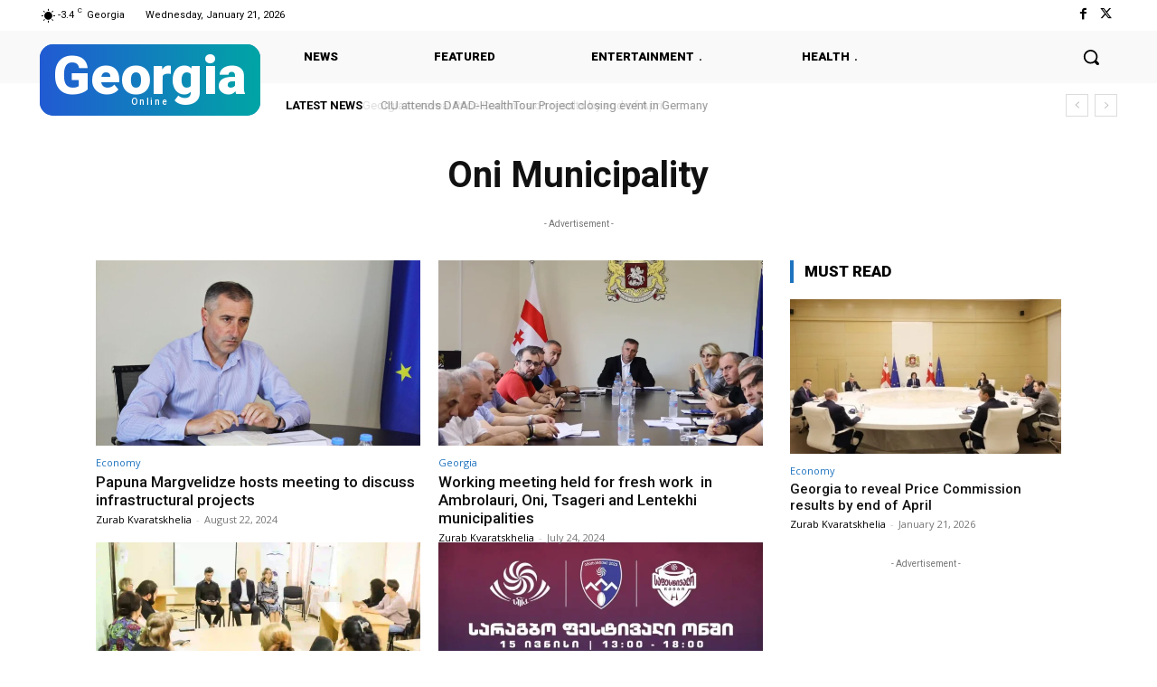

--- FILE ---
content_type: text/html; charset=utf-8
request_url: https://www.google.com/recaptcha/api2/aframe
body_size: 267
content:
<!DOCTYPE HTML><html><head><meta http-equiv="content-type" content="text/html; charset=UTF-8"></head><body><script nonce="sJpSeWICuSiOfvYpXfoIUA">/** Anti-fraud and anti-abuse applications only. See google.com/recaptcha */ try{var clients={'sodar':'https://pagead2.googlesyndication.com/pagead/sodar?'};window.addEventListener("message",function(a){try{if(a.source===window.parent){var b=JSON.parse(a.data);var c=clients[b['id']];if(c){var d=document.createElement('img');d.src=c+b['params']+'&rc='+(localStorage.getItem("rc::a")?sessionStorage.getItem("rc::b"):"");window.document.body.appendChild(d);sessionStorage.setItem("rc::e",parseInt(sessionStorage.getItem("rc::e")||0)+1);localStorage.setItem("rc::h",'1769003824965');}}}catch(b){}});window.parent.postMessage("_grecaptcha_ready", "*");}catch(b){}</script></body></html>